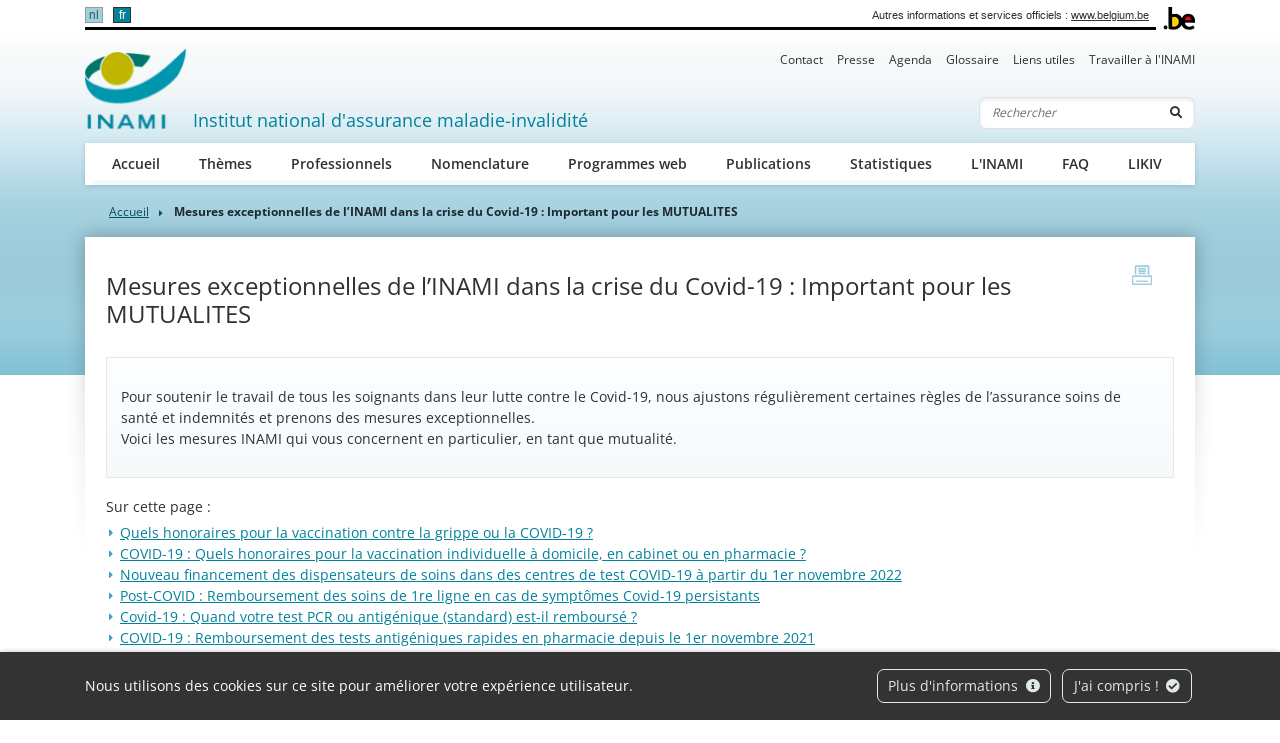

--- FILE ---
content_type: text/html; charset=UTF-8
request_url: https://www.inami.fgov.be/fr/theme/mesures-exceptionnelles-de-l-inami-dans-la-crise-du-covid-19-important-pour-les-mutualites
body_size: 15476
content:
            
        
                                                                                                                                                                                                                                                                    <!doctype html>
<html lang="fr">
<head>
    <meta http-equiv="Content-Type" content="text/html; charset=UTF-8">
    <meta http-equiv="X-UA-Compatible" content="IE=edge">
    <meta name="viewport" content="width=device-width, initial-scale=1">
    <title>    Mesures exceptionnelles de l’INAMI dans la crise du Covid-19 : Important pour les MUTUALITES
 | INAMI</title>
    <meta name="description" content="">
    <meta name="keywords" content="">
    <link rel="canonical" href="https://www.inami.fgov.be/fr/themes/covid-19/mesures-exceptionnelles-de-l-inami-dans-la-crise-du-covid-19-important-pour-les-mutualites">
    <link rel="apple-touch-icon" type="image/png" sizes="180x180" href="/bundles/335aa44913d334f7d87ca9a10c89395b5cd0b2fb/img/head/apple-touch-icon.png">
    <link rel="icon" type="image/png" sizes="32x32" href="/bundles/335aa44913d334f7d87ca9a10c89395b5cd0b2fb/img/head/favicon-32x32.png">
    <link rel="icon" type="image/png" sizes="16x16" href="/bundles/335aa44913d334f7d87ca9a10c89395b5cd0b2fb/img/head/favicon-16x16.png">
    <link rel="manifest" href="/bundles/335aa44913d334f7d87ca9a10c89395b5cd0b2fb/img/head/site.webmanifest">
    <link rel="mask-icon" href="/bundles/335aa44913d334f7d87ca9a10c89395b5cd0b2fb/img/head/safari-pinned-tab.svg" color="#117bbb">
    <meta name="msapplication-TileColor" content="#117bbb">
    <meta name="theme-color" content="#ffffff">
            <link rel="stylesheet" href="/bundles/335aa44913d334f7d87ca9a10c89395b5cd0b2fb/css/index.css">
</head>
<body class="basic-page"
      data-translations="{&quot;back_to_ems&quot;:&quot;ems.back_to_ems&quot;,&quot;file_selected&quot;:&quot;1 fichier selectionn\u00e9&quot;,&quot;form_error&quot;:&quot;Le formulaire a rencontr\u00e9 un probl\u00e8me : %message%&quot;,&quot;form_saved&quot;:&quot;Votre message a \u00e9t\u00e9 envoy\u00e9.&quot;,&quot;form_processed&quot;:&quot;Votre message a \u00e9t\u00e9 envoy\u00e9.&quot;,&quot;form_error_try_later&quot;:&quot;Le formulaire a rencontr\u00e9 un probl\u00e8me, veuillez r\u00e9essayer plus tard.&quot;}">
<div id="cookiesBanner" class="pt-2 pt-md-0">
    <div class="container container-fluid d-lg-flex align-items-sm-center">
        <p class="text-center text-lg-left mb-0">
            Nous utilisons des cookies sur ce site pour améliorer votre expérience utilisateur.
        </p>
        <ul class="list-inline ml-auto d-flex d-xl-block justify-content-center flex-wrap my-3">
            <li class="list-inline-item m-1">
                <a class="btn btn-outline-light" href="/fr/page/protection-de-vos-donnees-a-caractere-personnel">Plus d&#039;informations <i class="fa fa-info-circle ml-1" aria-hidden="true"></i></a>
            </li>
            <li class="list-inline-item m-1">
                <button id="closeCookie" class="btn btn-outline-light close-banner">J&#039;ai compris ! <i class="fa fa-check-circle ml-1" aria-hidden="true"></i></button>
            </li>
        </ul>
    </div>
</div>
<a class="skip-main" href="#content">Skip to main content</a>
    
        <header class="" id="page-header">
    <div class="container-xl">
        <div id="topnav" class="d-flex align-items-end">
            <div id="head-fed" class="d-flex flex-grow-1 align-items-center pt-2 pb-1">
                                    <ul class="language-switcher list-inline mb-0 flex-shrink-0">
                                                    <li class="list-inline-item">
                                                                <a lang="nl" class="nav-link" href="https://www.riziv.fgov.be/nl/thema/uitzonderlijke-maatregelen-van-het-riziv-in-de-covid-19-crisis-info-voor-ziekenfondsen">nl</a>
                            </li>
                                                    <li class="list-inline-item active">
                                                                <a lang="fr" class="nav-link" href="https://www.inami.fgov.be/fr/theme/mesures-exceptionnelles-de-l-inami-dans-la-crise-du-covid-19-important-pour-les-mutualites">fr</a>
                            </li>
                                            </ul>
                                                <span class="ml-auto pl-2 text-right mr-2">
                    Autres informations et services officiels : <a class="text-dark" href="https://www.belgium.be/fr" target="_blank">www.belgium.be</a>
                </span>
            </div>
            <div class="ml-2"><img src="/bundles/335aa44913d334f7d87ca9a10c89395b5cd0b2fb/img/logos/Blgm_beLogo.gif" height="23" alt="INAMI"></div>
        </div>

        <div class="d-flex flex-column py-3 pt-md-0">
            <ul class="nav ml-auto d-none d-md-flex nav-secondary">
                                                                    <li class="nav-item">
            <a class="nav-link" href="                /fr/contact">Contact</a>
        </li>
    
                                <li class="nav-item">
            <a class="nav-link" href="                /fr/presse">Presse</a>
        </li>
    
                                <li class="nav-item">
            <a class="nav-link" href="                /fr/agenda">Agenda</a>
        </li>
    
                                <li class="nav-item">
            <a class="nav-link" href="                /fr/glossaire">Glossaire</a>
        </li>
    
                                <li class="nav-item">
            <a class="nav-link" href="                /fr/liens-utiles">Liens utiles</a>
        </li>
    
                                <li class="nav-item">
            <a class="nav-link" href="                /fr/travailler-a-l-inami">Travailler à l&#039;INAMI</a>
        </li>
    
    
            </ul>

            <nav class="navbar navbar-expand-md navbar-light flex-wrap">
                <div id="navbar-header" class="d-flex align-items-center justify-content-between flex-grow-1">
                    <div class="d-flex align-items-end justify-content-between mb-md-3 flex-md-grow-1">
                        <a class="navbar-brand d-flex align-items-end text-decoration-none mr-2" href="/fr">
                            <img src="/bundles/335aa44913d334f7d87ca9a10c89395b5cd0b2fb/img/logos/sitelogo-fr.png" id="logo" height="32" alt="INAMI">
                            <span class="ml-2">Institut national d&#039;assurance maladie-invalidité</span>
                        </a>
                        <form class="form-inline my-2 my-lg-0 d-none d-md-block" action="/fr/recherche">
                            <div class="input-group search-group">
                                <input name="q" class="form-control d-inline border-right-0" type="text" required="required" placeholder="Rechercher" aria-label="Rechercher">
                                <div class="input-group-append">
                                    <button class="btn border-left-0" type="submit"><i class="fas fa-search" aria-hidden="true"></i> <span class="sr-only">Rechercher</span></button>
                                </div>
                            </div>
                        </form>
                    </div>
                    <button class="navbar-toggler ml-auto" type="button" data-toggle="collapse" data-target="#navbar-main" aria-controls="navbar-main" aria-expanded="false" aria-label="Toggle navigation">
                        <span class="navbar-toggler-icon"></span>
                    </button>
                </div>

                <div class="collapse navbar-collapse" id="navbar-main">
                    <form class="form-inline p-2 d-block d-md-none" action="/fr/recherche">
                        <div class="input-group search-group">
                            <input name="q" class="form-control d-inline border-right-0" type="text" required="required" placeholder="Rechercher" aria-label="Rechercher">
                            <div class="input-group-append">
                                <button class="btn border-left-0" type="submit"><i class="fas fa-search" aria-hidden="true"></i> <span class="sr-only">Rechercher</span></button>
                            </div>
                        </div>
                    </form>
                    <ul class="navbar-nav nav-main flex-wrap">
                                                                                                                  <li class="nav-item">
            <a class="nav-link" href="                /fr/accueil">Accueil</a>
        </li>
    
                                <li class="nav-item">
            <a class="nav-link" href="                /fr/themes">Thèmes</a>
        </li>
    
                                <li class="nav-item">
            <a class="nav-link" href="                /fr/professionnels">Professionnels</a>
        </li>
    
                                <li class="nav-item">
            <a class="nav-link" href="                /fr/nomenclature">Nomenclature</a>
        </li>
    
                                <li class="nav-item">
            <a class="nav-link" href="                /fr/programmes-web">Programmes web</a>
        </li>
    
                                <li class="nav-item">
            <a class="nav-link" href="                /fr/publications">Publications</a>
        </li>
    
                                <li class="nav-item">
            <a class="nav-link" href="                /fr/statistiques">Statistiques</a>
        </li>
    
                                <li class="nav-item">
            <a class="nav-link" href="                /fr/l-inami">L&#039;INAMI</a>
        </li>
    
                                <li class="nav-item">
            <a class="nav-link" href="                /fr/faq">FAQ</a>
        </li>
    
    
                                                                                                              <li class="nav-item">
            <a class="nav-link" href="                /fr/likiv">LIKIV</a>
        </li>
    
    
                    </ul>
                    <ul class="navbar-nav nav-secondary d-flex d-md-none">
                                                                                    <li class="nav-item">
            <a class="nav-link" href="                /fr/contact">Contact</a>
        </li>
    
                                <li class="nav-item">
            <a class="nav-link" href="                /fr/presse">Presse</a>
        </li>
    
                                <li class="nav-item">
            <a class="nav-link" href="                /fr/agenda">Agenda</a>
        </li>
    
                                <li class="nav-item">
            <a class="nav-link" href="                /fr/glossaire">Glossaire</a>
        </li>
    
                                <li class="nav-item">
            <a class="nav-link" href="                /fr/liens-utiles">Liens utiles</a>
        </li>
    
                                <li class="nav-item">
            <a class="nav-link" href="                /fr/travailler-a-l-inami">Travailler à l&#039;INAMI</a>
        </li>
    
    
                    </ul>
                </div>
            </nav>
        </div>
    </div>
</header>

    <main role="main" id="content">
        <div class="container-lg">
                
    
<nav aria-label="breadcrumb">
  <ol class="breadcrumb">
    <li class="breadcrumb-item"><a href="/fr">Accueil</a></li>
        <li class="breadcrumb-item active" aria-current="page">Mesures exceptionnelles de l’INAMI dans la crise du Covid-19 : Important pour les MUTUALITES</li>
  </ol>
</nav>
    <div id="page-container" class="px-4 pt-6 pb-8 pb-lg-10" xmlns="http://www.w3.org/1999/html">
        <a href="javascript:if(window.print)window.print()" class="print-btn d-none d-md-block" title="print">
            <span class="sr-only">print</span>
        </a>
        <div class="row">
                                                    <div class="col-md order-0 order-md-1" id="page-content" data-ajax-lexicon="/fr/lexicons.json">
                <h1 >Mesures exceptionnelles de l’INAMI dans la crise du Covid-19 : Important pour les MUTUALITES</h1>
                                                                                                            <div class="card card-body mb-4 content-lexicon">
                                <p><p>Pour soutenir le travail de tous les soignants dans leur lutte contre le Covid-19, nous ajustons r&eacute;guli&egrave;rement certaines r&egrave;gles de l&rsquo;assurance soins de sant&eacute; et indemnit&eacute;s et prenons des mesures exceptionnelles.<br />
Voici les mesures INAMI qui vous concernent en particulier, en tant que mutualit&eacute;.</p></p>
                            </div>
                                                                
<div id="toc" class="my-3 mb-5">
  <h2 class="text-size-base text-body font-weight-normal">Sur cette page :</h2>
</div>                    <div id="toc-content">
                                        <div class="content-lexicon mb-4"><h2>&nbsp;</h2>

<h2><a href="/fr/themes/covid-19/quels-honoraires-pour-la-vaccination-contre-la-grippe-ou-la-covid-19">Quels honoraires pour la vaccination contre la grippe ou la COVID-19 ? </a></h2>

<p>Les centres de vaccination sont ferm&eacute;s. Pour la campagne de vaccination de cet automne 2023, les m&eacute;decins, les pharmaciens et les infirmiers peuvent participer &agrave; la vaccination contre la COVID-19 et contre la grippe. De cette fa&ccedil;on, nous veillons &agrave; ce que le plus grand nombre possible de personnes vuln&eacute;rables puissent &ecirc;tre vaccin&eacute;es.</p>

<h2><a href="/fr/themes/covid-19/quels-honoraires-pour-la-vaccination-contre-la-grippe-ou-la-covid-19">COVID-19 : Quels honoraires pour la vaccination individuelle &agrave; domicile, en cabinet ou en pharmacie ? </a></h2>

<p>Pour compl&eacute;ter les vaccinations collectives, des m&eacute;decins, infirmiers, sages-femmes et pharmaciens vaccinent aussi individuellement contre la COVID-19. Voici une mise &agrave; jour des honoraires, de la mani&egrave;re et des conditions pour les facturer &agrave; l&rsquo;assurance soins de sant&eacute; depuis le 18 juillet 2022.</p>

<h2><a href="/fr/themes/covid-19/nouveau-financement-des-dispensateurs-de-soins-dans-des-centres-de-test-covid-19-depuis-le-1er-novembre-2022">Nouveau financement des dispensateurs de soins dans des centres de test COVID-19 &agrave; partir du 1er novembre 2022 </a></h2>

<p>&Agrave; partir du 1er novembre 2022, nous rempla&ccedil;ons l&#39;actuel syst&egrave;me de financement des dispensateurs de soins actifs dans des centres de triage et de pr&eacute;l&egrave;vement par un nouveau syst&egrave;me de financement des centres de test pour le d&eacute;pistage de la COVID-19, bas&eacute; sur le nombre de tests effectu&eacute;s.</p>

<p>Toute organisation qui souhaite cr&eacute;er un centre de test ou poursuivre l&rsquo;activit&eacute; existante, doit introduire une demande aupr&egrave;s de l&rsquo;entit&eacute; f&eacute;d&eacute;r&eacute;e comp&eacute;tente. Pour pouvoir b&eacute;n&eacute;ficier du financement, le centre de test doit remplir un certain nombre de conditions.</p>

<h2><a href="/fr/themes/soins-de-sante-cout-et-remboursement/maladies/covid-long-remboursement-des-soins-en-cas-de-symptomes-covid-19-persistants">Post-COVID : Remboursement des soins de 1re ligne en cas de sympt&ocirc;mes Covid-19 persistants</a></h2>

<p>&Agrave; partir du 1er juillet 2022, nous remboursons les soins des personnes souffrant de probl&egrave;mes de sant&eacute; prolong&eacute;s suite &agrave; une infection COVID-19. Des soins personnalis&eacute;s dispens&eacute;s dans le cadre de trajets de soins. Voici lesquels et comment en b&eacute;n&eacute;ficier.</p>

<h2><a href="/fr/themes/covid-19/covid-19-quand-votre-test-pcr-est-il-rembourse">Covid-19 : Quand votre test PCR ou antig&eacute;nique (standard) est-il rembours&eacute; ?</a></h2>

<p>Il existe diff&eacute;rents types de test de d&eacute;tection de la Covid-19. Certaines situations r&eacute;clament un test PCR ou un test antig&eacute;nique standard (&agrave; ne pas confondre avec le test antig&eacute;nique rapide). Dans quels cas ces tests sont-ils rembours&eacute;s par l&#39;assurance soins de sant&eacute; ?</p>

<h2><a href="ems://object:theme:dc9f4da6da37e2e11d1d1813bff67bcb4313e092">COVID-19 : Remboursement des tests antig&eacute;niques rapides en pharmacie depuis le 1er novembre 2021</a></h2>

<p>Les voyageurs revenant d&rsquo;une zone rouge et ayant un code CTP, ainsi que les personnes pr&eacute;sentant des sympt&ocirc;mes l&eacute;gers, peuvent se rendre entre le 1er novembre 2021 et le 30 juin 2022 dans certaines pharmacies pour un test antig&eacute;nique rapide rembours&eacute;. La pression diminue ainsi sur les centres de test et les m&eacute;decins g&eacute;n&eacute;ralistes, et ces personnes obtiennent aussi plus rapidement leur r&eacute;sultat. Le r&eacute;sultat de ce test est aussi valable pour le CST.</p>

<h2><a href="/fr/actualites/covid-19-estimation-des-soins-non-effectues-dans-les-hopitaux-pendant-les-1re-2e-et-3e-vagues">COVID-19 : estimation des soins non effectu&eacute;s dans les h&ocirc;pitaux pendant les 1re, 2e et 3e vagues</a></h2>

<p>Pour estimer l&#39;impact de la COVID-19 sur les soins dispens&eacute;s dans les h&ocirc;pitaux, l&rsquo;Unit&eacute; Audit H&ocirc;pitaux (une collaboration entre l&#39;INAMI, le SPF Sant&eacute; publique et l&rsquo;AFMPS) a r&eacute;alis&eacute; r&eacute;guli&egrave;rement des audits &agrave; la demande du &quot;Hospital &amp; Transport Surge Capacity Committee&quot;. Les rapports se concentrent sur le retard accumul&eacute; dans les soins et sur le temps de rattrapage. Sur base de ces rapports, des points d&#39;action peuvent &ecirc;tre d&eacute;finis dans le futur.</p>

<p>Pour la p&eacute;riode COVID-19 de mars 2020 &agrave; mai 2021 inclus, nous constatons des retards pendant les 1re, 2e et 3e vagues, et des mouvements de rattrapage entre les vagues avec un pic absolu en mars 2021.</p>

<h2><a href="/fr/themes/covid-19/covid-19-comment-obtenir-le-remboursement-d-un-test-pcr-effectue-cet-ete-et-paye-a-tort">Comment obtenir le remboursement d&rsquo;un test PCR effectu&eacute; cet &eacute;t&eacute; et pay&eacute; &agrave; tort ? </a></h2>

<p>Dans certaines situations, des patients ont d&ucirc; payer &agrave; tort un test PCR cet &eacute;t&eacute; 2021, alors qu&#39;ils avaient droit &agrave; un test rembours&eacute;.&nbsp; Nous avons pass&eacute; un arrangement avec les mutualit&eacute;s pour que ces tests puissent encore &ecirc;tre rembours&eacute;s.</p>

<h2><a href="/fr/themes/covid-19/dispensateurs-de-soins-comment-indiquer-le-montant-recu-pour-votre-materiel-de-protection-covid-19-dans-votre-declaration-d-impots">Dispensateurs de soins : Comment indiquer le montant re&ccedil;u pour votre mat&eacute;riel de protection Covid-19 dans votre d&eacute;claration d&rsquo;imp&ocirc;ts ?</a></h2>

<p>Dans le cadre de la pand&eacute;mie COVID-19, l&rsquo;INAMI intervient dans le co&ucirc;t des &eacute;quipements et des mesures de protection sp&eacute;cifiques des dispensateurs de soins ambulatoires lors de contacts avec les patients.</p>

<p>Les montants que vous avez re&ccedil;us pour la p&eacute;riode de prestations de soins du 4 mai au 31 ao&ucirc;t 2020 doivent faire l&rsquo;objet d&rsquo;une fiche fiscale, quelle que soit la forme dans laquelle vous exercez votre activit&eacute;. C&rsquo;est pourquoi les mutualit&eacute;s ont transmis une fiche fiscale au SPF Finances. Votre fiche fiscale 281.50 est aussi disponible sur votre MyMINFIN (si vous avez pu &ecirc;tre clairement identifi&eacute;).</p>

<p>Voici les explications pour compl&eacute;ter votre d&eacute;claration d&rsquo;imp&ocirc;ts relative &agrave; vos revenus de 2020.</p>

<h2><a href="/fr/themes/covid-19/covid-19-detection-des-variants-circulants-par-l-analyse-du-genome-dans-les-laboratoires-cliniques">COVID-19 : D&eacute;tection des variants circulants par l&rsquo;analyse du g&eacute;nome dans les laboratoires cliniques</a></h2>

<p>Pour suivre correctement la pr&eacute;sence de nouveaux variants du virus, nous pr&eacute;voyons une surveillance de base et active. En plus de la plateforme de laboratoires sentinelles, nous cr&eacute;ons donc 1 plateforme d&rsquo;analyse du g&eacute;nome. Les laboratoires sentinelles transmettent un &eacute;chantillonnage de leurs &eacute;chantillons positifs &agrave; la plateforme d&rsquo;analyse du g&eacute;nome, qui les analyse via une technique mol&eacute;culaire appel&eacute;e NGS.</p>

<h2><a href="/fr/actualites/covid-19-une-aide-psychologique-supplementaire-pour-les-independants">COVID-19 : Une aide psychologique suppl&eacute;mentaire pour les ind&eacute;pendants </a></h2>

<p>Notre convention en vue d&rsquo;un soutien suppl&eacute;mentaire et gratuit de 8 s&eacute;ances de soins psychologiques pour les travailleurs ind&eacute;pendants en difficult&eacute; en raison de la crise sanitaire et financi&egrave;re.</p>

<h2><a href="/fr/themes/covid-19/dans-quels-cas-et-comment-nous-facturer-un-test-covid-19">Dans quels cas et comment nous facturer un test COVID-19 ?</a></h2>

<p>PCR, antig&eacute;niques rapides ou standard, s&eacute;rologiques. L&rsquo;assurance soins de sant&eacute; rembourse 4 types de tests COVID.</p>

<p>Voici les montants que vous pouvez nous facturer et toutes les conditions pour pouvoir effectuer et nous facturer ces tests. Plusieurs crit&egrave;res entrent en jeu : les indications dans lesquelles une personne peut se faire tester, la prescription, la fiabilit&eacute; du test, la transmission des r&eacute;sultats, etc.</p>

<h2><a href="/fr/theme/facturer-un-test-pcr-ou-un-test-antigenique-standard-a-l-assurance-soins-de-sante">Facturer un test PCR ou un test antig&eacute;nique &lsquo;standard&rsquo; &agrave; l&rsquo;assurance soins de sant&eacute;</a></h2>

<p>En tant que sp&eacute;cialiste en biologie clinique (m&eacute;decin ou pharmacien), vous pouvez facturer un test PCR ou un test antig&eacute;nique &lsquo;standard&rsquo; &agrave; l&rsquo;assurance soins de sant&eacute;, dans plusieurs situations.</p>

<p>Voici les conditions &agrave; prendre en compte pour pouvoir nous facturer vos tests. Plusieurs crit&egrave;res entrent en jeu : les indications dans lesquelles une personne peut se faire tester, la prescription, la transmission des r&eacute;sultats, etc.</p>

<p>Si un test PCR ne r&eacute;pond pas &agrave; ces conditions de remboursement, vous ne pouvez pas le facturer : ni &agrave; l&rsquo;assurance soins de sant&eacute;, ni au patient.</p>

<p>Le test antig&eacute;nique &lsquo;standard&rsquo; d&eacute;signe le test antig&eacute;nique, &eacute;ventuellement automatis&eacute;, effectu&eacute; en laboratoire. &Agrave; ne pas confondre avec le test antig&eacute;nique rapide.</p>

<h2><a href="/fr/themes/covid-19/facturer-un-test-serologique-covid-19-a-l-assurance-soins-de-sante">Facturer un test s&eacute;rologique COVID-19 &agrave; l&rsquo;assurance soins de sant&eacute; </a></h2>

<p>En tant que sp&eacute;cialiste en biologie clinique (m&eacute;decin ou pharmacien), vous pouvez nous facturer un test s&eacute;rologique.</p>

<p>Voici toutes les conditions &agrave; prendre en compte pour pouvoir effectuer et nous facturer ces tests. Plusieurs crit&egrave;res entrent en jeu : les indications dans lesquelles une personne peut se faire tester, la prescription, le nombre de tests maximum par patient, etc.</p>

<h2><a href="/fr/nouvelles/Pages/test-antigenique-rapide.aspx">Le test antig&eacute;nique rapide : Un support pr&eacute;cieux pour nos secteurs cl&eacute;s</a></h2>

<p>Le test antig&eacute;nique rapide est le dernier invit&eacute; de la strat&eacute;gie de testing pour combattre le coronavirus. Simple et rapide : il n&#39;a pas besoin d&#39;&ecirc;tre analys&eacute; en laboratoire. Il peut &ecirc;tre ex&eacute;cut&eacute; et donner un r&eacute;sultat tr&egrave;s rapidement.</p>

<p>Outil id&eacute;al pour tester une personne symptomatiques ou une collectivit&eacute; en cas de foyer de contamination pour garantir la continuit&eacute; de secteurs cl&eacute;s.</p>

<div>
<p>Nous remboursons les tests antig&eacute;niques rapides dans 2 situations.</p>

<p>Quand, comment et &agrave; quel prix ?... L&rsquo;INAMI, le SPF Sant&eacute; publique et l&rsquo;AFMPS ont contribu&eacute; &agrave; &eacute;laborer une nouvelle loi qui reprend tout &ccedil;a, de fa&ccedil;on &agrave; la fois solide et souple.</p>
</div>

<h2><a href="/fr/themes/covid-19/soins-a-distance-suivi-des-patients-covid-19-a-domicile-via-le-telemonitoring">Soins &agrave; distance : suivi des patients COVID-19 &agrave; domicile via le t&eacute;l&eacute;monitoring</a></h2>

<p>Des dispensateurs de soins ou des h&ocirc;pitaux peuvent commencer &agrave; suivre des patients COVID-19 &agrave; domicile via t&eacute;l&eacute;monitoring. Pour ce faire, ils peuvent conclure des accords avec l&#39;INAMI. Une &eacute;quipe m&eacute;dicale suit ces patients &agrave; distance.</p>

<p>Le t&eacute;l&eacute;monitoring de ces patients &agrave; domicile et de patients apr&egrave;s leur sortie de l&rsquo;h&ocirc;pital permet de lib&eacute;rer des lits d&rsquo;h&ocirc;pitaux, mais surtout de r&eacute;duire la charge de travail pour les h&ocirc;pitaux, le personnel soignant et les m&eacute;decins g&eacute;n&eacute;ralistes gr&acirc;ce &agrave; un meilleur soutien via des solutions technologiques.</p>

<p>Il s&#39;agit d&#39;un projet pilote qui &eacute;tudie les possibilit&eacute;s de t&eacute;l&eacute;monitoring : nous &eacute;tudions l&#39;impact et l&#39;organisation de ce mod&egrave;le de soins et nous nous renseignons sur les exp&eacute;riences des utilisateurs.</p>

<h2><a href="/fr/themes/covid-19/covid-19-un-soutien-inedit-du-federal-pour-une-mobilisation-exceptionnelle-des-hopitaux">Covid-19 : Un soutien in&eacute;dit du f&eacute;d&eacute;ral pour une mobilisation exceptionnelle des h&ocirc;pitaux</a></h2>

<p>La pand&eacute;mie de Covid-19 a un impact majeur sur les h&ocirc;pitaux et sur les dispensateurs de soins qui y travaillent. Le f&eacute;d&eacute;ral a donc d&eacute;gag&eacute; 2 milliards d&#39;euros pour couvrir des co&ucirc;ts sp&eacute;cifiques li&eacute;s &agrave; la pand&eacute;mie et ainsi les soutenir dans leur lutte contre la Covid-19. Cette aide a pris la forme de plusieurs avances vers&eacute;es au cours de 2020. D&rsquo;ici la fin de l&rsquo;ann&eacute;e, le d&eacute;compte provisoire du 1er semestre 2020 sera finalis&eacute;.</p>

<h2><a href="/fr/themes/covid-19/covid-19-l-inami-intervient-dans-le-cout-du-materiel-de-protection-des-dispensateurs-de-soins-pour-toutes-les-professions-et-selon-leurs-specificites">COVID-19 - L&rsquo;INAMI intervient dans le co&ucirc;t du mat&eacute;riel de protection des soignants : Pour toutes les professions et selon leurs sp&eacute;cificit&eacute;s</a></h2>

<p>Nous all&eacute;geons les co&ucirc;ts que vous supportez en tant que soignant en cabinet priv&eacute; et en ambulatoire pour vos &eacute;quipements et mesures de protection sp&eacute;cifiques COVID-19. Les mesures de protection restent n&eacute;cessaires pour accueillir vos patients dans des conditions les plus s&ucirc;res possibles, mais ne peuvent en aucun cas &ecirc;tre support&eacute;s par vos patients.</p>

<p>La mani&egrave;re dont vous recevez notre intervention d&eacute;pend de la cat&eacute;gorie de dispensateurs de soins &agrave; laquelle vous appartenez. Dans de nombreux cas, vous ne devez entreprendre aucune d&eacute;marche.</p>

<h2><a href="/fr/publications/rapport-l-impact-de-la-covid-19-sur-le-budget-de-l-assurance-soins-de-sante">Rapport - L&rsquo;impact de la COVID-19 sur le remboursement des soins de sant&eacute;</a></h2>

<p>Depuis la mi-mars 2020, l&rsquo;&eacute;pid&eacute;mie COVID-19 a fortement impact&eacute; les remboursements dans tous les secteurs des soins de sant&eacute;. Via des rapports r&eacute;guliers, nous suivons cet impact.</p>

<h2><a href="/fr/actualites/un-barometre-covid-19-dedie-aux-medecins-generalistes-repertorie-les-consultations-pour-troubles-respiratoires">Un barom&egrave;tre COVID-19 d&eacute;di&eacute; aux m&eacute;decins g&eacute;n&eacute;ralistes r&eacute;pertorie les consultations pour troubles respiratoires </a></h2>

<p>Gr&acirc;ce aux m&eacute;decins participants, ce compteur digital offrira une image claire de la situation COVID-19 au sein des cabinets de m&eacute;decine g&eacute;n&eacute;rale. Il permettra d&rsquo;adapter les soins &agrave; l&rsquo;&eacute;volution de l&rsquo;&eacute;pid&eacute;mie au cours du prochain hiver.</p>

<h2><a href="/fr/themes/covid-19/experience-prolongee-pour-les-postes-de-garde-des-medecins-generalistes-en-semaine">Exp&eacute;rience prolong&eacute;e pour les postes de garde des m&eacute;decins g&eacute;n&eacute;ralistes en semaine</a></h2>

<p>Dans le cadre de la lutte contre le Covid-19, les gardes sont lourdes pour les m&eacute;decins g&eacute;n&eacute;ralistes, y compris en semaine. Pour all&eacute;ger la charge individuelle de ces gardes, nous avons d&eacute;cid&eacute; de financer, sous forme de projet pilotes, les postes de garde organis&eacute;s en semaine&nbsp;de 18h &agrave; 8h.</p>

<p>Depuis avril 2020, 15 postes de garde se sont inscrits comme projets pilotes. Apr&egrave;s 3 mois, il nous semble utile de pouvoir poursuivre l&rsquo;exp&eacute;rience.</p>

<h2><a href="/fr/theme/reeducation-pluridisciplinaire-et-des-les-soins-intensifs-pour-les-patients-covid-19">R&eacute;&eacute;ducation pluridisciplinaire et d&egrave;s les soins intensifs pour les patients COVID-19</a></h2>

<p>Nous prenons en charge la r&eacute;&eacute;ducation pluridisciplinaire pour les patients COVID-19 d&egrave;s les soins intensifs. Une r&eacute;&eacute;ducation intensive et commenc&eacute;e au plus t&ocirc;t peut contribuer &agrave; limiter les cons&eacute;quences de la maladie. Les m&eacute;decins sp&eacute;cialistes peuvent nous facturer ces prestations suppl&eacute;mentaires via de nouveaux pseudo-codes.</p>

<h2><a href="/fr/themes/covid-19/kinesitherapie-pour-les-patients-covid-19-hospitalises-l-inami-augmente-sa-prise-en-charge">Kin&eacute;sith&eacute;rapie pour les patients COVID-19 hospitalis&eacute;s : l&rsquo;INAMI augmente sa prise en charge</a></h2>

<p>Nous voulons am&eacute;liorer la prise en charge en kin&eacute;sith&eacute;rapie des patients Covid-19 hospitalis&eacute;s en soins intensifs ou qui l&rsquo;ont &eacute;t&eacute;. Nous prenons pour &ccedil;a 2 mesures qui s&rsquo;appliquent pendant cette crise : une revalorisation des honoraires de la s&eacute;ance de kin&eacute;sith&eacute;rapie, et la possibilit&eacute; d&rsquo;une 2e s&eacute;ance individuelle de 30 minutes.</p>

<h2><a href="/fr/covid19/Pages/adaptations-hospitalisation-jour-nuit-services-hospitaliers-psychiatriques-covid19.aspx">Covid-19 : Hospitalisation de jour ou de nuit en services psychiatriques - Hospitalisation partielle &agrave; domicile</a></h2>

<p>Depuis mars, les hospitalisations partielles de jour ou de nuit pouvaient se poursuivre au domicile du patient. Compte tenu de l&#39;&eacute;volution actuelle de l&rsquo;&eacute;pid&eacute;mie, ces hospitalisations se font &agrave; nouveau enti&egrave;rement &agrave; l&#39;h&ocirc;pital &agrave; partir du 1er juillet 2020.</p>

<p>Pour respecter les r&egrave;gles n&eacute;cessaires de distanciation, il est possible de diviser les patients de l&rsquo;h&ocirc;pital de jour en 2 groupes. Par cons&eacute;quent, la <strong>dur&eacute;e minimale de pr&eacute;sence &agrave; l&#39;h&ocirc;pital de jour passe de 7 &agrave; 3 heures.</strong></p>

<p>Cette mesure temporaire s&rsquo;applique pour les ind&eacute;pendants dont l&rsquo;incapacit&eacute; de travail commence entre le 1er mars 2020 et le 31 mars 2021 inclus.</p>

<h2><a href="/fr/themes/covid-19/soins-intensifs-unites-covid-urgences-nous-ajustons-les-prestations-de-soins-a-la-realite-covid-de-ces-3-services-cles">Soins intensifs, Unit&eacute;s Covid, Urgences : Nous ajustons les prestations de soins &agrave; la r&eacute;alit&eacute; &lsquo;covid&rsquo; de ces 3 services cl&eacute;s</a></h2>

<p>La crise du COVID-19 a profond&eacute;ment boulevers&eacute; la fa&ccedil;on de travailler des h&ocirc;pitaux, en termes d&rsquo;infrastructure et d&rsquo;engagement du personnel, mobilisant des efforts exceptionnels pour prendre en charge les patients atteints du virus.</p>

<p>Pour faire face &agrave; ces nouvelles conditions de travail et r&eacute;tribuer correctement les efforts, nous prenons de nouvelles mesures pour les soins dispens&eacute;s dans 3 services hospitaliers particuli&egrave;rement touch&eacute;s par ces bouleversements : les services des urgences, les services des soins intensifs et les unit&eacute;s de soins sp&eacute;cifiques COVID-19.</p>

<h2><a href="/fr/themes/covid-19/dans-quels-cas-et-comment-nous-facturer-un-test-covid-19">Remboursement des tests de d&eacute;tection du Coronavirus pendant la pand&eacute;mie de Covid-19 </a></h2>

<p>Nous remboursons 3 types de tests : mol&eacute;culaires (PCR), antig&egrave;nes et s&eacute;rologiques (anticorps). Voici les conditions de remboursement de ces tests, leurs prix et les groupes cibles &eacute;ventuels.</p>

<h2><a href="/fr/themes/covid-19/remboursement-des-prelevements-d-echantillons-lors-des-tests-pcr-covid-19-dans-les-etablissements-residentiels">Remboursement des pr&eacute;l&egrave;vements d&rsquo;&eacute;chantillons lors des tests PCR COVID-19 dans les &eacute;tablissements r&eacute;sidentielles</a></h2>

<p>Depuis d&eacute;but avril, dans le cadre des tests COVIS-19, des &eacute;chantillons sont pr&eacute;lev&eacute;s de fa&ccedil;on syst&eacute;matique dans toutes les collectivit&eacute;s r&eacute;sidentielles telles que les maisons de repos, les centres d&rsquo;h&eacute;bergement pour personnes porteuses d&rsquo;un handicap, les centres d&rsquo;accueil, les prisons, etc. Les m&eacute;decins g&eacute;n&eacute;ralistes peuvent utiliser des codes de nomenclature existants pour facturer &agrave; l&rsquo;assurance soins de sant&eacute; les pr&eacute;l&egrave;vements.</p>

<h2><a href="/fr/themes/covid-19/continuite-des-soins-dentaires-prestations-et-remboursement-dans-le-contexte-de-crise-covid-19">Continuit&eacute; des soins dentaires : prestations et remboursement dans le contexte de crise COVID-19</a></h2>

<p>Nous voulons garantir la qualit&eacute; et la continuit&eacute; des soins aussi pendant la crise du COVID-19, tout en respectant les mesures de distanciation physique. Nous ajustons pour &ccedil;a certaines r&egrave;gles de l&rsquo;assurance soins de sant&eacute; pour assurer le remboursement des soins dentaires.</p>

<h2><a href="/fr/themes/covid-19/demander-un-forfait-palliatif-et-des-forfaits-incontinence-pendant-la-crise-du-covid-19">Demander un forfait palliatif et des forfaits incontinence pendant la crise du COVID-19</a></h2>

<p>En tant que m&eacute;decin, vous pouvez toujours &eacute;tablir et envoyer les attestations n&eacute;cessaires pour ces forfaits. Les mutualit&eacute;s continuent &agrave; les accorder.</p>

<h2><a href="/fr/themes/covid-19/continuite-des-soins-par-les-medecins-specialistes-prestations-et-remboursement-dans-le-contexte-de-crise-covid-19">Continuit&eacute; des soins par les m&eacute;decins sp&eacute;cialistes : prestations et remboursement dans le contexte de crise COVID-19</a></h2>

<p>Nous voulons garantir la qualit&eacute; et la continuit&eacute; des soins aussi pendant la crise du COVID-19, tout en respectant les mesures de distanciation physique. Nous ajustons pour &ccedil;a certaines r&egrave;gles de l&rsquo;assurance soins de sant&eacute; pour assurer le remboursement des prestations d&eacute;livr&eacute;es par les m&eacute;decins sp&eacute;cialistes.</p>

<h2><a href="/fr/themes/covid-19/continuite-des-soins-oncologiques-report-des-soins-non-urgents-nous-assouplissons-certaines-conventions-conclues-avec-des-hopitaux-ou-des-reseaux-hospitaliers">Continuit&eacute; des soins oncologiques : report des soins non urgents: nous assouplissons certaines conventions conclues avec des h&ocirc;pitaux ou des r&eacute;seaux hospitaliers</a></h2>

<p>En raison du Covid-19, les h&ocirc;pitaux reportent les consultations et les traitements non urgents, certaines conventions ne peuvent pas &ecirc;tre suivies dans les d&eacute;lais ou les r&egrave;gles convenus, et les proc&eacute;dures de soumission des demandes ne peuvent pas &ecirc;tre pleinement respect&eacute;es.</p>

<p>Afin de garantir que cette situation exceptionnelle ne porte pas pr&eacute;judice aux patients et aux h&ocirc;pitaux concern&eacute;s, des mesures exceptionnelles sont prises pour les conventions suivantes : oncofreezing, reconstruction mammaire , GEP, NGS et HADRON.</p>

<h2><a href="/fr/themes/covid-19/continuite-des-soins-par-les-fournisseurs-d-implants-prestations-et-remboursement-dans-le-contexte-de-crise-covid-19">Continuit&eacute; des soins par les fournisseurs d&rsquo;implants : prestations et remboursement dans le contexte de crise COVID-19</a></h2>

<p>Nous voulons garantir la qualit&eacute; et la continuit&eacute; des soins aussi pendant la crise du COVID-19, tout en respectant les mesures de distanciation physique. Nous ajustons pour &ccedil;a certaines r&egrave;gles de l&rsquo;assurance soins de sant&eacute; pour assurer le remboursement des prestations d&eacute;livr&eacute;es par fournisseurs d&rsquo;implants.</p>

<h2><a href="/fr/covid19/Pages/tiers-payant-conseil-téléphonique.aspx">Facturer en tiers payant les soins m&eacute;dicaux dispens&eacute;s &agrave; distance pendant la crise de COVID-19</a></h2>

<p>Pendant cette p&eacute;riode de crise, les m&eacute;decins peuvent dispenser certains soins &agrave; distance. En tant que m&eacute;decin g&eacute;n&eacute;raliste, voici comment nous facturer ces soins en tiers payant, &eacute;lectroniquement ou sur papier.</p>

<h2><a href="/fr/themes/covid-19/suppression-des-mesures-covid-19-d-assouplissement-des-conditions-de-prolongation-des-trajets-de-soins">&Eacute;viter l&rsquo;impact du report des soins non urgents : nous assouplissons les conditions de prolongation des trajets de soins</a></h2>

<p>En raison de la crise du Covid-19, les m&eacute;decins et h&ocirc;pitaux reportent les contacts, les consultations et les traitements non urgents. Ceci peut avoir un impact important sur la prolongation annuelle des trajets de soins pour les patients chroniques (diab&egrave;te de type 2 ou insuffisance r&eacute;nale chronique).</p>

<p>Pour &eacute;viter autant que possible que cette situation exceptionnelle n&#39;ait un impact n&eacute;gatif sur les patients et sur les m&eacute;decins concern&eacute;s, nous assouplissons les conditions de prolongation.</p>

<h2><a href="/fr/themes/covid-19/continuite-et-securite-des-soins-avis-medicaux-a-distance-par-les-maisons-medicales-et-les-postes-de-garde">Continuit&eacute; et s&eacute;curit&eacute; des soins : avis m&eacute;dicaux &agrave; distance par les maisons m&eacute;dicales et les postes de garde</a></h2>

<p>Pour les maisons m&eacute;dicales, les avis t&eacute;l&eacute;phoniques 101190 et 101135 dans le cadre de COVID-19 sont comprises dans le forfait de m&eacute;decine g&eacute;n&eacute;rale. Ces codes ne peuvent donc pas &ecirc;tre factur&eacute;s aux patients inscrits. Par contre, vous pouvez facturer ces codes pour les avis t&eacute;l&eacute;phoniques avec des patients non inscrits. Quelques pr&eacute;cisions pour les m&eacute;decins concernant la facturation des conseils par t&eacute;l&eacute;phone..</p>

<h2><a href="/fr/themes/covid-19/covid-19-nous-financons-la-coordination-le-suivi-la-supervision-et-les-soins-dans-les-structures-intermediaires">COVID 19 &ndash; Nous finan&ccedil;ons la coordination, le suivi, la supervision et les soins dans les structures interm&eacute;diaires</a></h2>

<h2>&nbsp;</h2>

<p>Des structures interm&eacute;diaires peuvent accueillir temporairement des patients avec Covid-19 apr&egrave;s s&eacute;jour &agrave; l&#39;h&ocirc;pital ou examen dans une centre de triage. Nous finan&ccedil;ons : coordination, suivi, supervision et soins par m&eacute;decins, infirmiers et aides-soignants.</p>

<h2><a href="/fr/themes/covid-19/soins-a-domicile-mesures-en-faveur-des-infirmiers-et-des-patients-pendant-la-crise-du-covid-19">Soins &agrave; domicile : Mesures en faveur des infirmiers et des patients pendant la crise du Covid-19</a></h2>

<p>Au c&oelig;ur de la crise de COVID-19, nous avions pris 2 mesures pour aider les infirmiers &agrave; prendre en charge les mesures de protection et le suivi des patients touch&eacute;s par le virus.</p>

<p>La nouvelle prestation &laquo; Suivi et surveillance &raquo; de patients pr&eacute;sentant des probl&egrave;mes li&eacute;s au COVID-19 dans leur foyer reste d&rsquo;application pour l&rsquo;instant.</p>

<p>Par contre, l&rsquo;augmentation des honoraires pour la visite d&#39;un infirmier &agrave; domicile &raquo; a pris fin le 31 ao&ucirc;t 2020. Un autre syst&egrave;me est &agrave; l&#39;&eacute;tude. Nous vous en informerons au plus vite.</p>

<h2><a href="/fr/themes/covid-19/covid-19-remettre-des-documents-a-la-mutualite-afin-de-conserver-les-droits-au-remboursement-des-soins-de-sante-des-facilites-pour-le-citoyen">Covid-19 - Remettre des documents &agrave; la mutualit&eacute; afin de conserver les droits au remboursement des soins de sant&eacute; : des facilit&eacute;s pour le citoyen</a></h2>

<p>Devez-vous fournir des documents &agrave; votre mutualit&eacute; pour conserver vos droits au remboursement des soins de sant&eacute; ? Vous pouvez aussi le faire m&ecirc;me pendant la crise du COVID-19. Pendant la p&eacute;riode de confinement, nous avons prolong&eacute; les d&eacute;lais pr&eacute;vus dans ce cadre.</p>

<h2><a href="/fr/themes/covid-19/continuite-et-securite-des-soins-avis-medicaux-a-distance-par-les-maisons-medicales-et-les-postes-de-garde">Continuit&eacute; et s&eacute;curit&eacute; des soins: les avis m&eacute;dicaux par t&eacute;l&eacute;phone d&eacute;sormais aussi pour les postes de garde de MG</a></h2>

<p>Depuis le d&eacute;but de la crise du Covid-19, les m&eacute;decins peuvent donner des avis &agrave; leurs patients par t&eacute;l&eacute;phone dans 2 situations li&eacute;es &agrave; cette crise, et facturer ces avis &agrave; l&rsquo;assurance soins de sant&eacute;. Pour r&eacute;pondre &agrave; l&rsquo;&eacute;volution de la crise, la prestation &laquo; avis en vue de la continuit&eacute; des soins &raquo; pourra &ecirc;tre attest&eacute;e 5 fois par 30 jours.</p>

<p>De plus, nous cr&eacute;ons une 3e prestation d&rsquo;avis t&eacute;l&eacute;phonique &laquo; en vue du triage Covid-19 &raquo; &agrave; attester sp&eacute;cifiquement pendant les gardes de m&eacute;decine g&eacute;n&eacute;rale.</p>

<h2><a href="/fr/themes/covid-19/cancer-du-sein-utiliser-la-radiotherapie-hypofractionnee-pour-eviter-la-propagation-du-covid-19">Cancer du sein : Utiliser la radioth&eacute;rapie hypofractionn&eacute;e pour &eacute;viter la propagation du Covid-19</a></h2>

<p>Un sch&eacute;ma d&rsquo;irradiation hypofractionn&eacute; constitue une alternative s&ucirc;re et compl&egrave;te pour certains patients atteints d&#39;un cancer du sein. Pouvoir utiliser cette radioth&eacute;rapie pendant cette p&eacute;riode de crise permet de s&eacute;parer les patients potentiellement infect&eacute;s par le Covid-19 des autres patients, de m&ecirc;me que les &eacute;quipes de soins et les appareils. Elle permet d&rsquo;optimaliser l&rsquo;utilisation des appareils. De plus, les patients doivent alors se rendre moins souvent &agrave; l&rsquo;h&ocirc;pital, ce qui contribue &agrave; &eacute;viter la propagation du virus.</p>

<p>Quand ce programme est-il possible ? Comment le facturer &agrave; l&rsquo;assurance soins de sant&eacute; ?</p>

<h2><a href="/fr/themes/covid-19/continuite-des-soins-de-logopedie-prestations-a-distance-dans-le-contexte-de-crise-covid-19">Continuit&eacute; des soins de logop&eacute;die : prestations &agrave; distance dans le contexte de crise COVID-19</a></h2>

<p>Nous voulons garantir la continuit&eacute; des soins logop&eacute;diques pendant cette crise du COVID-19, tout en respectant les mesures de distanciation sociale. Pour cette raison, nous ajustons des r&egrave;gles de l&rsquo;assurance soins de sant&eacute; pour prendre en charge toutes les prestations de logop&eacute;die r&eacute;alis&eacute;es &agrave; distance sans pr&eacute;sence physique par un logop&egrave;de.</p>

<p>Cette mesure est d&rsquo;application &agrave; partir du 14 mars et pendant la p&eacute;riode de crise li&eacute;e au COVID-19.</p>

<h2><a href="ems://object:theme:503b47fee9143637c12da9541e08d23ac7434557">Notre soutien financier aux centres de triage et de pr&eacute;l&egrave;vement COVID-19 de premi&egrave;re ligne </a></h2>

<p>Des centres se sont ouverts partout en Belgique pour examiner les patients susceptibles d&#39;&ecirc;tre contamin&eacute;s par la COVID-19 ou pour effectuer des tests de d&eacute;pistage. L&rsquo;assurance soins de sant&eacute; soutient financi&egrave;rement l&rsquo;activit&eacute; de ces centres, de plusieurs fa&ccedil;ons.</p>

<p>Voici les diff&eacute;rents types de r&eacute;tribution, leurs montants et la fa&ccedil;on de les facturer &agrave; l&rsquo;assurance soins de sant&eacute;.</p>

<h2><a href="/fr/themes/covid-19/continuite-des-soins-de-kinesitherapie-soins-a-distance-pendant-les-mesures-covid-19">Continuit&eacute; des soins de kin&eacute;sith&eacute;rapie : soins &agrave; distance pendant les mesures Covid-19</a></h2>

<p>Pour assurer la continuit&eacute; des soins et de stabiliser ou d&#39;am&eacute;liorer l&#39;&eacute;tat de sant&eacute; du patient, nous rendons possible des soins de kin&eacute;sith&eacute;rapie &agrave; distance, pendant la dur&eacute;e des mesures COVID19 : des soins soutenus par vid&eacute;o-consultation ou consultation t&eacute;l&eacute;phonique.</p>

<p>Cette mesure s&#39;applique &agrave; partir du 14 mars et aussi longtemps que dure la p&eacute;riode de crise li&eacute;e au COVID-19.</p>

<h2><a href="/fr/themes/covid-19/continuite-des-soins-d-education-au-diabete-de-1re-ligne-consultation-video-possible-pendant-la-crise-du-covid-19">Continuit&eacute; des soins d&rsquo;&eacute;ducation au diab&egrave;te de 1re ligne : consultation t&eacute;l&eacute;phoniques ou vid&eacute;o possible pendant la crise du Covid-19</a></h2>

<p>L&rsquo;&eacute;ducation au diab&egrave;te en 1re ligne est possible via des consultations t&eacute;l&eacute;phoniques ou vid&eacute;o&nbsp; pour des patients ayant un trajet de soins et des patients avec un &quot;&laquo; Suivi d&rsquo;un patient diab&eacute;tique de type 2 / pr&eacute;-trajet &raquo;. Nous permettons de recourir &agrave; des consultations vid&eacute;o pour ces prestations, avec effet r&eacute;troactif &agrave; partir du 14 mars 2020.</p>

<h2><a href="/fr/themes/covid-19/continuite-des-soins-pre-et-postnatals-prestations-a-distance-dans-le-contexte-de-crise-covid-19">Continuit&eacute; des soins pr&eacute; et postnatals : prestations &agrave; distance dans le contexte de crise COVID-19</a></h2>

<p>Nous voulons garantir la continuit&eacute; des soins pr&eacute; et postnatals n&eacute;cessaires &agrave; la future m&egrave;re et &agrave; l&#39;enfant, m&ecirc;me pendant cette crise du COVID-19, tout en respectant les mesures de distanciation sociale. Pour cette raison, l&rsquo;assurance soins de sant&eacute; s&rsquo;adapte pour rembourser certaines prestations de sant&eacute; dispens&eacute;es &agrave; distance par les sages-femmes.</p>

<p>Cette mesure est d&rsquo;application &agrave; partir du 14 mars et pendant la p&eacute;riode de crise li&eacute;e au COVID-19.</p>

<h2><a href="/fr/themes/covid-19/continuite-des-soins-de-dietetique-consultations-telephoniques-ou-video-possible-pendant-la-crise-du-covid-19">Continuit&eacute; des soins de di&eacute;t&eacute;tique : consultations t&eacute;l&eacute;phoniques ou vid&eacute;o possible pendant la crise du COVID-19</a></h2>

<p>Pour r&eacute;pondre aux besoins de di&eacute;t&eacute;tique pendant la crise du COVID-19, nous prenons une mesure temporaire dans le cadre de la di&eacute;t&eacute;tique pour les patients ayant un trajet de soins (prestation 794010) et les patients ayant un &laquo;&nbsp; Suivi d&rsquo;un patient diab&eacute;tique de type 2 / pr&eacute;-trajet &raquo;&nbsp; ( prestation 771131).</p>

<p>Nous permettons de recourir &agrave; des consultations t&eacute;l&eacute;phoniques ou vid&eacute;o pour ces prestations,&nbsp; avec effet r&eacute;troactif &agrave; partir du 14 mars 2020.</p>

<h2><a href="/fr/themes/covid-19/covid-19-continuite-des-soins-d-ergotherapie-consultation-par-video-possible-pendant-la-crise-du-covid-19-et-prolongation-de-la-periode-d-intervention-de-l-assurance-soins-de-sante">Continuit&eacute; des soins d&rsquo;ergoth&eacute;rapie : consultation par vid&eacute;o possible pendant la crise du COVID-19 et prolongation de la p&eacute;riode d&rsquo;intervention de l&rsquo;assurance soins de sant&eacute; </a></h2>

<p>Mesures compl&eacute;mentaires : consultation d&#39;ergoth&eacute;rapie par vid&eacute;o pour les patients qui, d&#39;apr&egrave;s la r&eacute;glementation actuelle, peuvent b&eacute;n&eacute;ficier de prestations d&#39;ergoth&eacute;rapie. Les patients peuvent temporairement aussi entrer en ligne de compte pour 12 mois d&#39;ergoth&eacute;rapie au lieu des 6 mois pr&eacute;vus dans la r&eacute;glementation actuelle. Ces mesures s&#39;appliquent &agrave; partir du 14 mars 2020</p>

<h2><a href="/fr/themes/covid-19/covid-19-eviter-l-impact-du-report-des-soins-non-urgents-nous-ajustons-les-regles-pour-la-prolongation-des-autorisations-de-remboursement-de-medicaments">Eviter l&rsquo;impact du report des soins non urgents : nous ajustons les r&egrave;gles pour la prolongation des autorisations de remboursement </a></h2>

<p>Pour toutes les autorisations de remboursement de m&eacute;dicaments dont la validit&eacute; a expir&eacute; apr&egrave;s le 13 f&eacute;vrier 2020, la validit&eacute; est prolong&eacute;e de 3 mois. Nous prenons ces mesures dans le secteur des m&eacute;dicaments pour garantir la continuit&eacute; des soins dans ce difficile contexte COVID-19.</p>

<h2><a href="ems://object:theme:b605e003492b2c5eb4a5b0ecd0b2212a83080a73">Quelle allocation de ch&ocirc;mage ou indemnit&eacute; si vous devez cesser l&rsquo;activit&eacute; adapt&eacute;e exerc&eacute;e pendant votre incapacit&eacute; de travail ?</a></h2>

<p>Dans le contexte de la pand&eacute;mie du COVID-19, beaucoup d&rsquo;entreprises sont contraintes de stopper leur activit&eacute; totalement ou partiellement et de demander pour leurs travailleurs le &laquo; ch&ocirc;mage temporaire pour force majeure &raquo;. Quel impact si vous exerciez une activit&eacute; adapt&eacute;e avec l&rsquo;autorisation du m&eacute;decin-conseil pendant votre incapacit&eacute; de travail ?</p>

<h2><a href="/fr/themes/covid-19/covid-19-eviter-l-impact-du-report-des-soins-non-urgents-nous-ajustons-les-regles-de-remboursement-de-certains-medicaments">&Eacute;viter l&rsquo;impact du report des soins non urgents : Nous ajustons les r&egrave;gles de remboursement de certains m&eacute;dicaments </a></h2>

<p>Nous adaptons les r&egrave;gles de l&rsquo;assurance soins de sant&eacute; li&eacute;es aux autorisations de remboursement pour certains m&eacute;dicaments, produits ou prestations pharmaceutiques. Ceci pour &eacute;viter que le traitement et le remboursement des patients ne soient interrompus, mais aussi pour faciliter certaines mesures de confinement.</p>

<h2><a href="/fr/themes/covid-19/oncologie-consultations-multidisciplinaires-possibles-par-video-pendant-la-crise-du-covid-19">Oncologie : Consultations multidisciplinaires possibles par vid&eacute;o pendant la crise du Covid-19</a></h2>

<p>Pendant la crise COVID-19, vous pouvez organiser vos consultations multidisciplinaires en oncologie (MOC) par vid&eacute;oconf&eacute;rence. Ainsi les dispensateurs de soins ne sont pas oblig&eacute;s d&rsquo;&ecirc;tre physiquement pr&eacute;sents dans une salle. Ceci garantit la continuit&eacute; des soins aux patients atteints de cancer, tout en facilitant le confinement.</p>

<h2><a href="/fr/covid19/Pages/tiers-payant-conseil-téléphonique.aspx">Facturer en tiers payant les avis m&eacute;dicaux donn&eacute;s par t&eacute;l&eacute;phone pendant la crise du Covid-19</a></h2>

<p>Pendant cette p&eacute;riode de crise, les m&eacute;decins peuvent donner des avis &agrave; leurs patients par t&eacute;l&eacute;phone. En tant que m&eacute;decin g&eacute;n&eacute;raliste, comment pouvez-vous facturer ces 2 nouveaux codes de prestation en tiers payant ?</p>

<h2><a href="/fr/themes/covid-19/eviter-l-impact-du-report-des-soins-non-urgents-nous-assouplissons-nos-conventions-avec-les-centres-de-reeducation-et-centres-specialises">&Eacute;viter l&rsquo;impact du report des soins non urgents : Nous assouplissons nos conventions des centres de r&eacute;&eacute;ducation et centres sp&eacute;cialis&eacute;s</a></h2>

<p>Pour limiter les cons&eacute;quences n&eacute;gatives du report des soins non urgents sur les patients et les &eacute;tablissements de soins, nous prolongeons les p&eacute;riodes pendant lesquelles l&rsquo;assurance soins de sant&eacute; prend ces soins en charge, et celles programmes de r&eacute;&eacute;ducation ayant une dur&eacute;e limit&eacute;e non renouvelable. Les contacts obligatoires sont r&eacute;duit &agrave; 1 par an.</p>

<h2><a href="ems://object:news:67ee587a274d0960410fcf289a1336845a0f48cf">Certificat m&eacute;dical plus simple et plus rapide &agrave; utiliser suite &agrave; un avis donn&eacute; par t&eacute;l&eacute;phone</a></h2>

<p>Nous proposons aux m&eacute;decins d&rsquo;utiliser un mod&egrave;le de certificat d&rsquo;incapacit&eacute; de travail adapt&eacute;, qui peut &ecirc;tre transmis plus facilement et plus rapidement suite &agrave; un avis m&eacute;dical donn&eacute; par t&eacute;l&eacute;phone dans le contexte du Codid-19. Voici le mod&egrave;le et la fa&ccedil;on de le transmettre.&nbsp;</p>

<h2><a href="/fr/professionnels/professionnels-de-la-sante/infirmiers/verifier-l-identite-de-votre-patient">Infirmiers &agrave; domicile : Solution pour v&eacute;rifier l&rsquo;identit&eacute; du patient et appliquer le tiers payant sans devoir lire son eID </a></h2>

<p>Pendant la p&eacute;riode de crise li&eacute;e au COVID-19, les infirmiers &agrave; domicile ne seront pas oblig&eacute;s de lire l&#39;eID de leurs patients pour v&eacute;rifier leur identit&eacute; si ceci constitue un risque pour leur sant&eacute; ou celle des patients.</p>

<p>Lors de leur v&eacute;rification de l&rsquo;identit&eacute;, les infirmiers pourront appliquer l&rsquo;encodage manuel, et ainsi continuer de facturer correctement en tiers-payant pendant cette p&eacute;riode exceptionnelle, m&ecirc;me si l&#39;eID n&#39;est pas lue.</p>

<p>Notre <a href="/SiteCollectionDocuments/circulaire_infirmiers_2020_1.pdf"><img alt="" class="ms-asset-icon" src="../../file/0bef15ebfa4030ed102a01b6df9e27b17e35c280/cd8e4fb9108c4d1a3838c21fc3cfa44b75c82b9f/pdf16.gif?name=pdf16.gif&amp;type=image%2Fgif" />circulaire</a> d&eacute;crit la proc&eacute;dure &agrave; suivre par les infirmiers.&nbsp;</p></div>
                        
                                                                    </div>
                            </div>
        </div>
    </div>
        </div>
    </main>
    
    <footer class="py-5 border-top" id="page-footer">
        <div class="container-lg">
            <div class="row">
                                                                                <div class="col-md-6 col-lg-3 mb-5 mb-lg-0">
                <div class="d-flex flex-column h-100 footer-menu">
                                        <h2 class="mb-4"><a href="                /fr/themes">Thèmes</a></h2>
                    <ul class="list-unstyled d-flex flex-column flex-grow-1">
                                                                        <li class="mb-2"><a href="                /fr/themes/soins-de-sante-cout-et-remboursement" >Soins de santé : coût et remboursement</a></li>
    
                                                                        <li class="mb-2"><a href="                /fr/themes/qualite-des-soins" >Qualité des soins</a></li>
    
                                                                        <li class="mb-2"><a href="                /fr/themes/accidents-medicaux" >Accidents médicaux</a></li>
    
                                                                        <li class="mb-2"><a href="                /fr/themes/incapacite-de-travail" >Incapacité de travail</a></li>
    
                                                                        <li class="mb-2"><a href="                /fr/themes/grossesse-et-naissance" >Grossesse et naissance</a></li>
    
                                                                        <li class="mb-2"><a href="                /fr/themes/reinsertion-socio-professionnelle" >Réinsertion socio-professionnelle</a></li>
    
                                                                            <li class="mt-auto viewmore"><a href="                /fr/themes">Voir tous les thèmes</a></li>
                                            </ul>
                </div>
            </div>
                    <div class="col-md-6 col-lg-3 mb-5 mb-lg-0">
                <div class="d-flex flex-column h-100 footer-menu">
                                        <h2 class="mb-4"><a href="                /fr/professionnels">Professionnels</a></h2>
                    <ul class="list-unstyled d-flex flex-column flex-grow-1">
                                                                        <li class="mb-2"><a href="                /fr/professionnels/professionnels-de-la-sante" >Professionnels de la santé</a></li>
    
                                                                        <li class="mb-2"><a href="                /fr/professionnels/etablissements-et-services-de-soins" >Établissements et services de soins</a></li>
    
                                                                        <li class="mb-2"><a href="                /fr/professionnels/autres-professionnels" >Autres professionnels</a></li>
    
                                                                        <li class="mb-2"><a href="                /fr/professionnels/info-pour-tous" >Info pour tous</a></li>
    
                                                                            <li class="mt-auto viewmore"><a href="                /fr/professionnels">Voir tous les professionnels</a></li>
                                            </ul>
                </div>
            </div>
                    <div class="col-md-6 col-lg-3 mb-5 mb-lg-0">
                <div class="d-flex flex-column h-100 footer-menu">
                                        <h2 class="mb-4"><a href="                /fr/programmes-web">Programmes web</a></h2>
                    <ul class="list-unstyled d-flex flex-column flex-grow-1">
                                                                        <li class="mb-2"><a href="                /fr/programmes-web/nomensoft" >NomenSoft</a></li>
    
                                                                        <li class="mb-2"><a href="                /fr/programmes-web/prosante" >ProSanté</a></li>
    
                                                                        <li class="mb-2"><a href="                /fr/programmes-web/rechercher-un-dispensateur-de-soins" >Rechercher un dispensateur de soins</a></li>
    
                                                                        <li class="mb-2"><a href="                /fr/programmes-web/medicaments-et-produits-radio-pharmaceutiques-remboursables-par-l-assurance-soins-de-sante" >Médicaments et produits radio-pharmaceutiques remboursables par l’assurance soins de santé</a></li>
    
                                                                        <li class="mb-2"><a href="                /fr/programmes-web/concerto" >Concerto</a></li>
    
                                                                            <li class="mt-auto viewmore"><a href="                /fr/programmes-web">Voir tous les programmes web</a></li>
                                            </ul>
                </div>
            </div>
                    <div class="col-md-6 col-lg-3 mb-5 mb-lg-0">
                <div class="d-flex flex-column h-100 footer-menu">
                                        <h2 class="mb-4"><a href="                /fr/l-inami">l&#039;INAMI</a></h2>
                    <ul class="list-unstyled d-flex flex-column flex-grow-1">
                                                                        <li class="mb-2"><a href="                /fr/l-inami/notre-structure" >Notre structure</a></li>
    
                                                                        <li class="mb-2"><a href="                /fr/l-inami/nos-organes" >Nos organes</a></li>
    
                                                                        <li class="mb-2"><a href="                /fr/l-inami/notre-contrat-d-administration" >Notre contrat d&#039;administration</a></li>
    
                                                                        <li class="mb-2"><a href="                /fr/l-inami/des-plaintes-quant-a-nos-services" >Des plaintes quant à nos services ?</a></li>
    
                                                                        <li class="mb-2"><a href="                /fr/l-inami/nos-marches-publics" >Nos marchés publics</a></li>
    
                                                                    </ul>
                </div>
            </div>
            
            </div>
            <div id="copyright" class="my-8">© INAMI, tous droits réservés</div>
                                                                                <ul class="list-inline" id="footer-legal">
                                                                <li class="list-inline-item"><a href="                /fr/disclaimer" >Disclaimer</a></li>
    
                                                                <li class="list-inline-item"><a href="                /fr/declaration-d-accessibilite" >Déclaration d’accessibilité</a></li>
    
                                                                <li class="list-inline-item"><a href="                /fr/protection-de-vos-donnees-a-caractere-personnel" >Protection de vos données à caractère personnel</a></li>
    
                    </ul>
    
        </div>
    </footer>

    <a id="back2top" href="#logo"><i class="fas fa-arrow-up"></i><span class="sr-only">Top</span></a><script type="application/javascript" src="/bundles/emsform/js/form.js"></script>
    <script src="/bundles/335aa44913d334f7d87ca9a10c89395b5cd0b2fb/js/index.js"></script>
            <!-- Matomo -->
        <script>
            var _paq = window._paq = window._paq || [];
            /* tracker methods like "setCustomDimension" should be called before "trackPageView" */
            _paq.push(['trackPageView']);
            _paq.push(['requireCookieConsent']);
            _paq.push(['enableLinkTracking']);
            (function() {
                var u="https://matomo.bosa.be/";
                _paq.push(['setTrackerUrl', u+'matomo.php']);
                _paq.push(['setSiteId', '401']);
                var d=document, g=d.createElement('script'), s=d.getElementsByTagName('script')[0];
                g.async=true; g.src=u+'matomo.js'; s.parentNode.insertBefore(g,s);
            })();
        </script>
        <!-- End Matomo Code -->
    </body>
</html>

